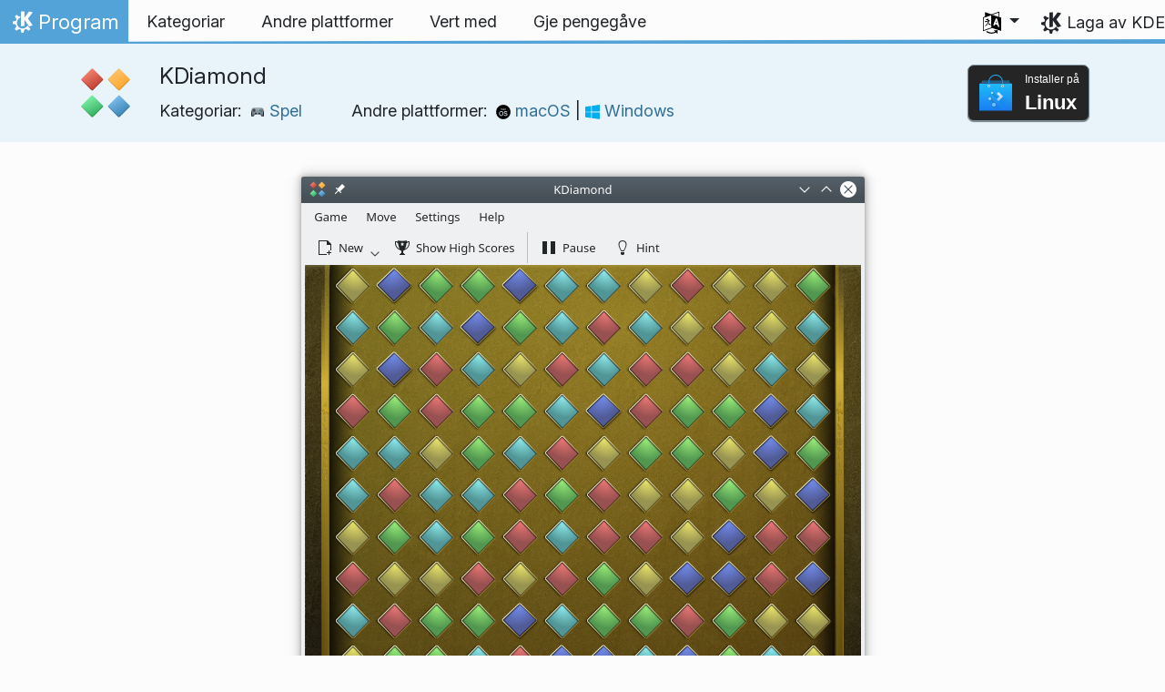

--- FILE ---
content_type: text/html
request_url: https://apps.kde.org/nn/kdiamond/
body_size: 14620
content:
<!doctype html><html lang=nn itemscope itemtype=http://schema.org/WebPage><head><meta charset=utf-8><meta name=viewport content="width=device-width,initial-scale=1,shrink-to-fit=no"><meta name=description content="KDiamond er eit tre-på-rad-spel frå KDE"><title>KDiamond - KDE-program</title><link rel=apple-touch-icon sizes=180x180 href=/apple-touch-icon.png><link rel=icon type=image/png sizes=32x32 href=/favicon-32x32.png><link rel=icon type=image/png sizes=16x16 href=/favicon-16x16.png><link rel=manifest href=/site.webmanifest><link rel=mask-icon href=/safari-pinned-tab.svg color=#1f99f3><meta name=msapplication-TileColor content="#1f99f3"><meta name=theme-color content="#1f99f3"><link href=/nn/kdiamond/index.xml rel=alternate type=application/rss+xml title=KDiamond><meta property="og:url" content="https://apps.kde.org/nn/kdiamond/"><meta property="og:site_name" content="KDE-program"><meta property="og:title" content="KDiamond"><meta property="og:description" content="KDiamond er eit tre-på-rad-spel frå KDE"><meta property="og:locale" content="nn"><meta property="og:type" content="article"><meta property="article:section" content="applications"><meta property="og:image" content="https://cdn.kde.org/screenshots/kdiamond/kdiamond.png"><meta name=twitter:card content="summary_large_image"><meta name=twitter:image content="https://cdn.kde.org/screenshots/kdiamond/kdiamond.png"><meta name=twitter:title content="KDiamond"><meta name=twitter:description content="KDiamond er eit tre-på-rad-spel frå KDE"><script type=application/ld+json>{"@context":"http://schema.org","@type":"WebSite","url":"https:\/\/apps.kde.org\/","name":"KDiamond","inLanguage":{"@type":"Language","name":"Norsk (nynorsk)"},"availableLanguage":[{"@type":"Language","name":"English"},{"@type":"Language","name":"Türkçe"},{"@type":"Language","name":"Svenska"},{"@type":"Language","name":"Polski"},{"@type":"Language","name":"Azərbaycanca"},{"@type":"Language","name":"Български"},{"@type":"Language","name":"Català (Valencià)"},{"@type":"Language","name":"Català"},{"@type":"Language","name":"Český"},{"@type":"Language","name":"Dansk"},{"@type":"Language","name":"Deutsch"},{"@type":"Language","name":"Ελληνικά"},{"@type":"Language","name":"British English"},{"@type":"Language","name":"Esperanto"},{"@type":"Language","name":"Español"},{"@type":"Language","name":"Eesti"},{"@type":"Language","name":"Euskara"},{"@type":"Language","name":"Suomi"},{"@type":"Language","name":"Français"},{"@type":"Language","name":"Galego"},{"@type":"Language","name":"עברית"},{"@type":"Language","name":"हिन्दी"},{"@type":"Language","name":"Magyar"},{"@type":"Language","name":"Interlingua"},{"@type":"Language","name":"Bahasa Indonesia"},{"@type":"Language","name":"Íslenska"},{"@type":"Language","name":"Italiano"},{"@type":"Language","name":"ქართული"},{"@type":"Language","name":"한국어"},{"@type":"Language","name":"Lietuvių"},{"@type":"Language","name":"Latviešu"},{"@type":"Language","name":"Nederlands"},{"@type":"Language","name":"ਪੰਜਾਬੀ"},{"@type":"Language","name":"Português brasileiro"},{"@type":"Language","name":"Português"},{"@type":"Language","name":"Română"},{"@type":"Language","name":"Русский"},{"@type":"Language","name":"Slovenčina"},{"@type":"Language","name":"Slovenščina"},{"@type":"Language","name":"српски ијекавски"},{"@type":"Language","name":"srpski ijekavski (latinica)"},{"@type":"Language","name":"srpski (latinica)"},{"@type":"Language","name":"српски"},{"@type":"Language","name":"Українська"},{"@type":"Language","name":"简体中文"},{"@type":"Language","name":"正體中文"},{"@type":"Language","name":"العربيّة"},{"@type":"Language","name":"संस्कृतम्"}]}</script><link rel=canonical href=https://apps.kde.org/nn/kdiamond/><link rel=alternate hreflang=en href=https://apps.kde.org/kdiamond/ title=English><link rel=alternate hreflang=tr href=https://apps.kde.org/tr/kdiamond/ title=Türkçe><link rel=alternate hreflang=sv href=https://apps.kde.org/sv/kdiamond/ title=Svenska><link rel=alternate hreflang=pl href=https://apps.kde.org/pl/kdiamond/ title=Polski><link rel=alternate hreflang=az href=https://apps.kde.org/az/kdiamond/ title=Azərbaycanca><link rel=alternate hreflang=bg href=https://apps.kde.org/bg/kdiamond/ title=Български><link rel=alternate hreflang=ca-va href=https://apps.kde.org/ca-va/kdiamond/ title="Català (Valencià)"><link rel=alternate hreflang=ca href=https://apps.kde.org/ca/kdiamond/ title=Català><link rel=alternate hreflang=cs href=https://apps.kde.org/cs/kdiamond/ title=Český><link rel=alternate hreflang=da href=https://apps.kde.org/da/kdiamond/ title=Dansk><link rel=alternate hreflang=de href=https://apps.kde.org/de/kdiamond/ title=Deutsch><link rel=alternate hreflang=el href=https://apps.kde.org/el/kdiamond/ title=Ελληνικά><link rel=alternate hreflang=en-gb href=https://apps.kde.org/en-gb/kdiamond/ title="British English"><link rel=alternate hreflang=eo href=https://apps.kde.org/eo/kdiamond/ title=Esperanto><link rel=alternate hreflang=es href=https://apps.kde.org/es/kdiamond/ title=Español><link rel=alternate hreflang=et href=https://apps.kde.org/et/kdiamond/ title=Eesti><link rel=alternate hreflang=eu href=https://apps.kde.org/eu/kdiamond/ title=Euskara><link rel=alternate hreflang=fi href=https://apps.kde.org/fi/kdiamond/ title=Suomi><link rel=alternate hreflang=fr href=https://apps.kde.org/fr/kdiamond/ title=Français><link rel=alternate hreflang=gl href=https://apps.kde.org/gl/kdiamond/ title=Galego><link rel=alternate hreflang=he href=https://apps.kde.org/he/kdiamond/ title=עברית><link rel=alternate hreflang=hi href=https://apps.kde.org/hi/kdiamond/ title=हिन्दी><link rel=alternate hreflang=hu href=https://apps.kde.org/hu/kdiamond/ title=Magyar><link rel=alternate hreflang=ia href=https://apps.kde.org/ia/kdiamond/ title=Interlingua><link rel=alternate hreflang=id href=https://apps.kde.org/id/kdiamond/ title="Bahasa Indonesia"><link rel=alternate hreflang=is href=https://apps.kde.org/is/kdiamond/ title=Íslenska><link rel=alternate hreflang=it href=https://apps.kde.org/it/kdiamond/ title=Italiano><link rel=alternate hreflang=ka href=https://apps.kde.org/ka/kdiamond/ title=ქართული><link rel=alternate hreflang=ko href=https://apps.kde.org/ko/kdiamond/ title=한국어><link rel=alternate hreflang=lt href=https://apps.kde.org/lt/kdiamond/ title=Lietuvių><link rel=alternate hreflang=lv href=https://apps.kde.org/lv/kdiamond/ title=Latviešu><link rel=alternate hreflang=nl href=https://apps.kde.org/nl/kdiamond/ title=Nederlands><link rel=alternate hreflang=pa href=https://apps.kde.org/pa/kdiamond/ title=ਪੰਜਾਬੀ><link rel=alternate hreflang=pt-br href=https://apps.kde.org/pt-br/kdiamond/ title="Português brasileiro"><link rel=alternate hreflang=pt-pt href=https://apps.kde.org/pt-pt/kdiamond/ title=Português><link rel=alternate hreflang=ro href=https://apps.kde.org/ro/kdiamond/ title=Română><link rel=alternate hreflang=ru href=https://apps.kde.org/ru/kdiamond/ title=Русский><link rel=alternate hreflang=sk href=https://apps.kde.org/sk/kdiamond/ title=Slovenčina><link rel=alternate hreflang=sl href=https://apps.kde.org/sl/kdiamond/ title=Slovenščina><link rel=alternate hreflang=sr-ije href=https://apps.kde.org/sr-ije/kdiamond/ title="српски ијекавски"><link rel=alternate hreflang=sr-il href=https://apps.kde.org/sr-il/kdiamond/ title="srpski ijekavski (latinica)"><link rel=alternate hreflang=sr-la href=https://apps.kde.org/sr-la/kdiamond/ title="srpski (latinica)"><link rel=alternate hreflang=sr href=https://apps.kde.org/sr/kdiamond/ title=српски><link rel=alternate hreflang=uk href=https://apps.kde.org/uk/kdiamond/ title=Українська><link rel=alternate hreflang=zh-cn href=https://apps.kde.org/zh-cn/kdiamond/ title=简体中文><link rel=alternate hreflang=zh-tw href=https://apps.kde.org/zh-tw/kdiamond/ title=正體中文><link rel=alternate hreflang=ar href=https://apps.kde.org/ar/kdiamond/ title=العربيّة><link rel=alternate hreflang=sa href=https://apps.kde.org/sa/kdiamond/ title=संस्कृतम्><link rel=stylesheet href=/scss/bootstrap.f3d8df6f35473aa4d111b4dd523cce7efd6429b7fda0cf250889875b97d864e4.css integrity="sha256-89jfbzVHOqTREbTdUjzOfv1kKbf9oM8lCImHW5fYZOQ="><link rel=preload href=/fonts/InterVariable.woff2 as=font crossorigin=anonymous><link rel=preload href=/fonts/glyph/glyph.ttf?5ea9rb as=font crossorigin=anonymous><link rel=stylesheet href=/css/bundle.min.31b9dae77cc06a73cd98e6b2f2a05e5acf52fbe3778a8c9fa59444273eef3cc3.css integrity="sha256-Mbna53zAanPNmOay8qBeWs9S++N3ioyfpZREJz7vPMM="><link rel=stylesheet href=https://cdn.kde.org/breeze-icons/icons.css></head><body><header id=KGlobalHeader class="header clearfix"><a class=visually-hidden href=#main>Hopp til innhaldet</a><nav class="navbar navbar-expand-lg"><a class="kde-logo navbar-brand" href=/nn/><span class=visually-hidden>Heim</span>
Program
</a><button class=navbar-toggler type=button data-bs-toggle=collapse data-bs-target=#navbarsExampleDefault aria-controls=navbarsExampleDefault aria-expanded=false aria-label="Toggle navigation">
<span class=navbar-toggler-icon></span></button><div class="collapse navbar-collapse" id=navbarsExampleDefault><ul class="navbar-nav col"><li class=nav-item><a class=nav-link href=/nn/categories/><span>Kategoriar</span></a></li><li class=nav-item><a class=nav-link href=/nn/platforms/><span>Andre plattformer</span></a></li><li class=nav-item><a class=nav-link href=https://community.kde.org/Get_Involved><span>Vert med</span></a></li><li class=nav-item><a class=nav-link href=https://kde.org/community/donations/><span>Gje pengegåve</span></a></li></ul><ul class=navbar-nav><li class="nav-item dropdown" aria-describedby=language-picker-description><p class=visually-hidden id=language-picker-description>Vel språk</p><a class="nav-link dropdown-toggle" href=# data-bs-toggle=dropdown role=button aria-haspopup=true aria-expanded=false><img src=/aether/languages.png alt>
<span class="d-lg-none ms-2">Språk</span></a><div class="dropdown-menu dropdown-trans" role=listbox><a class="nav-link active dropdown-item" hreflang=nn role=option lang=nn href=/nn/kdiamond/>Norsk (nynorsk)</a>
<a class="nav-link dropdown-item" hreflang=en role=option lang=en href=/kdiamond/>English</a>
<a class="nav-link dropdown-item" hreflang=az role=option lang=az href=/az/kdiamond/>Azərbaycanca</a>
<a class="nav-link dropdown-item" hreflang=id role=option lang=id href=/id/kdiamond/>Bahasa Indonesia</a>
<a class="nav-link dropdown-item" hreflang=en-gb role=option lang=en-gb href=/en-gb/kdiamond/>British English</a>
<a class="nav-link dropdown-item" hreflang=ca role=option lang=ca href=/ca/kdiamond/>Català</a>
<a class="nav-link dropdown-item" hreflang=ca-va role=option lang=ca-va href=/ca-va/kdiamond/>Català (Valencià)</a>
<a class="nav-link dropdown-item" hreflang=cs role=option lang=cs href=/cs/kdiamond/>Český</a>
<a class="nav-link dropdown-item" hreflang=da role=option lang=da href=/da/kdiamond/>Dansk</a>
<a class="nav-link dropdown-item" hreflang=de role=option lang=de href=/de/kdiamond/>Deutsch</a>
<a class="nav-link dropdown-item" hreflang=et role=option lang=et href=/et/kdiamond/>Eesti</a>
<a class="nav-link dropdown-item" hreflang=es role=option lang=es href=/es/kdiamond/>Español</a>
<a class="nav-link dropdown-item" hreflang=eo role=option lang=eo href=/eo/kdiamond/>Esperanto</a>
<a class="nav-link dropdown-item" hreflang=eu role=option lang=eu href=/eu/kdiamond/>Euskara</a>
<a class="nav-link dropdown-item" hreflang=fr role=option lang=fr href=/fr/kdiamond/>Français</a>
<a class="nav-link dropdown-item" hreflang=gl role=option lang=gl href=/gl/kdiamond/>Galego</a>
<a class="nav-link dropdown-item" hreflang=ia role=option lang=ia href=/ia/kdiamond/>Interlingua</a>
<a class="nav-link dropdown-item" hreflang=is role=option lang=is href=/is/kdiamond/>Íslenska</a>
<a class="nav-link dropdown-item" hreflang=it role=option lang=it href=/it/kdiamond/>Italiano</a>
<a class="nav-link dropdown-item" hreflang=lv role=option lang=lv href=/lv/kdiamond/>Latviešu</a>
<a class="nav-link dropdown-item" hreflang=lt role=option lang=lt href=/lt/kdiamond/>Lietuvių</a>
<a class="nav-link dropdown-item" hreflang=hu role=option lang=hu href=/hu/kdiamond/>Magyar</a>
<a class="nav-link dropdown-item" hreflang=nl role=option lang=nl href=/nl/kdiamond/>Nederlands</a>
<a class="nav-link dropdown-item" hreflang=pl role=option lang=pl href=/pl/kdiamond/>Polski</a>
<a class="nav-link dropdown-item" hreflang=pt-pt role=option lang=pt-pt href=/pt-pt/kdiamond/>Português</a>
<a class="nav-link dropdown-item" hreflang=pt-br role=option lang=pt-br href=/pt-br/kdiamond/>Português brasileiro</a>
<a class="nav-link dropdown-item" hreflang=ro role=option lang=ro href=/ro/kdiamond/>Română</a>
<a class="nav-link dropdown-item" hreflang=sk role=option lang=sk href=/sk/kdiamond/>Slovenčina</a>
<a class="nav-link dropdown-item" hreflang=sl role=option lang=sl href=/sl/kdiamond/>Slovenščina</a>
<a class="nav-link dropdown-item" hreflang=sr-la role=option lang=sr-la href=/sr-la/kdiamond/>srpski (latinica)</a>
<a class="nav-link dropdown-item" hreflang=sr-il role=option lang=sr-il href=/sr-il/kdiamond/>srpski ijekavski (latinica)</a>
<a class="nav-link dropdown-item" hreflang=fi role=option lang=fi href=/fi/kdiamond/>Suomi</a>
<a class="nav-link dropdown-item" hreflang=sv role=option lang=sv href=/sv/kdiamond/>Svenska</a>
<a class="nav-link dropdown-item" hreflang=tr role=option lang=tr href=/tr/kdiamond/>Türkçe</a>
<a class="nav-link dropdown-item" hreflang=el role=option lang=el href=/el/kdiamond/>Ελληνικά</a>
<a class="nav-link dropdown-item" hreflang=bg role=option lang=bg href=/bg/kdiamond/>Български</a>
<a class="nav-link dropdown-item" hreflang=ru role=option lang=ru href=/ru/kdiamond/>Русский</a>
<a class="nav-link dropdown-item" hreflang=sr role=option lang=sr href=/sr/kdiamond/>српски</a>
<a class="nav-link dropdown-item" hreflang=sr-ije role=option lang=sr-ije href=/sr-ije/kdiamond/>српски ијекавски</a>
<a class="nav-link dropdown-item" hreflang=uk role=option lang=uk href=/uk/kdiamond/>Українська</a>
<a class="nav-link dropdown-item" hreflang=ka role=option lang=ka href=/ka/kdiamond/>ქართული</a>
<a class="nav-link dropdown-item" hreflang=he role=option lang=he href=/he/kdiamond/>עברית</a>
<a class="nav-link dropdown-item" hreflang=ar role=option lang=ar href=/ar/kdiamond/>العربيّة</a>
<a class="nav-link dropdown-item" hreflang=sa role=option lang=sa href=/sa/kdiamond/>संस्कृतम्</a>
<a class="nav-link dropdown-item" hreflang=hi role=option lang=hi href=/hi/kdiamond/>हिन्दी</a>
<a class="nav-link dropdown-item" hreflang=pa role=option lang=pa href=/pa/kdiamond/>ਪੰਜਾਬੀ</a>
<a class="nav-link dropdown-item" hreflang=ko role=option lang=ko href=/ko/kdiamond/>한국어</a>
<a class="nav-link dropdown-item" hreflang=zh-tw role=option lang=zh-tw href=/zh-tw/kdiamond/>正體中文</a>
<a class="nav-link dropdown-item" hreflang=zh-cn role=option lang=zh-cn href=/zh-cn/kdiamond/>简体中文</a></div></li></ul></div><a class=made-by-kde target=_blank href=https://kde.org>Laga av KDE</a></nav></header><div id=main><main itemscope itemtype=http://schema.org/SoftwareApplication><meta itemprop=operatingSystem content="Linux"><meta itemprop=name content="KDiamond"><meta itemprop=isFamilyFriendly content="true"><meta itemprop=applicationCategory content="games"><div class="application-header pt-2 pb-2"><div class="container d-flex"><div class="d-flex align-items-center icon-text-header"><img width=64 height=64 class=me-4 src=/app-icons/org.kde.kdiamond.svg alt=KDiamond-ikon title=KDiamond aria-hidden=true loading=lazy><div><h1 class="h3 mt-0">KDiamond</h1><span class="d-flex flex-wrap">Kategoriar: &nbsp; <span class=me-5><a href=/nn/categories/games/><img width=16 height=16 src=/app-icons/categories/games.svg alt=Spel-ikon title=Spel aria-hidden=true loading=lazy>
Spel
</a></span>Andre plattformer: &nbsp; <span><a href=/nn/platforms/macos/><img width=16 height=16 src=/app-icons/platforms/macos.svg alt=macOS-ikon title=macOS aria-hidden=true loading=lazy>
macOS
</a>|
<a href=/nn/platforms/windows/><img width=16 height=16 src=/app-icons/platforms/windows.svg alt=Windows-ikon title=Windows aria-hidden=true loading=lazy>
Windows</a></span></span></div></div><div class="store-badge ms-auto align-self-center" id=top-badge></div></div></div><div class=container style=overflow:hidden><div class="text-center screenshot my-3"><img src=https://cdn.kde.org/screenshots/kdiamond/kdiamond.png class=img-fluid alt="Spelar KDiamond"></div><div class=row><section class="description col-12 col-md-8 col-lg-9"><div>KDiamond er eit tenkjespel for éin spelar. Målet er å frå tre diamantar av same type på éi linje.</div><div class=row><div class="col-12 col-sm-4 d-flex flex-column mb-3 store-badge linux-badge"><a href=appstream://org.kde.kdiamond class="d-flex align-self-center"><div class="custom-store-badge img-fluid align-self-center"><img src=/store_badges/appstream.svg><div class=text-container><div class=store-pre-title>Installer på</div><div class=store-title>Linux</div></div></div></a><small>Denne knappen verkar berre med <a href=https://apps.kde.org/nn/discover>Discover</a> og andre AppStream-baserte appbutikkar. Du kan òg bruka pakke­handsamaren i distribusjonen din.</small></div><div class="col-12 col-sm-4 d-flex flex-column mb-3 store-badge"><a href=https://flathub.org/apps/details/org.kde.kdiamond class="d-flex align-self-center"><div class="custom-store-badge img-fluid align-self-center"><img src=/store_badges/flathub.svg><div class=text-container><div class=store-pre-title>Last ned frå</div><div class=store-title>Flathub</div></div></div></a></div><div class="col-12 col-sm-4 d-flex flex-column mb-3 store-badge"><a href=https://snapcraft.io/kdiamond class="d-flex align-self-center"><img src=/store_badges/snapstore/en.svg alt="Installer via Snap Store" class="img-fluid align-self-center wide-img"></a></div></div><h2>Korleis spela</h2><p>The player is presented with a rectangular grid containing several types of diamonds. The object of the game is to swap neighbored diamonds to assemble a line of three similar diamonds. These lines will vanish and the board will be refilled with new diamonds. The game time is limited, try to build as much lines as possible to earn a high score.</p><p>Click on one diamond, then on one of its neighbors. The diamonds will then be swapped. If no line of at least three diamonds is formed by the swap, it will be reverted. The status bar displays the game time left, and the number of points you have earned.</p><h2 class="mb-0 d-flex">Versjonar
<a href=/nn/kdiamond/index.xml target=_blank rel="noopener noreferrer" class="ms-auto post-feed" style=font-size:1rem>RSS <i class="icon icon_rss"></i></a></h2><div class="ms-3 release mt-1 h5">25.12.1
<small class=text-muted>2026-01-08</small></div><div class="ms-3 release mt-1 h5">25.12.0
<small class=text-muted>2025-12-11</small></div><div class="ms-3 release mt-1 h5">25.08.3
<small class=text-muted>2025-11-06</small></div><div class="ms-3 release mt-1 h5">25.08.2
<small class=text-muted>2025-10-09</small></div><div class="ms-3 release mt-1 h5">25.08.1
<small class=text-muted>2025-09-11</small></div><div class="ms-3 release mt-1 h5">25.08.0
<small class=text-muted>2025-08-14</small></div><div class="ms-3 release mt-1 h5">25.04.3
<small class=text-muted>2025-07-03</small></div><div class="ms-3 release mt-1 h5">25.04.2
<small class=text-muted>2025-06-05</small></div><div class="ms-3 release mt-1 h5">25.04.1
<small class=text-muted>2025-05-08</small></div><div class="ms-3 release mt-1 h5">25.04.0
<small class=text-muted>2025-04-17</small></div><div class="ms-3 release mt-1 h5">24.12.3
<small class=text-muted>2025-03-06</small></div><div class="ms-3 release mt-1 h5">24.12.2
<small class=text-muted>2025-02-06</small></div><div class="ms-3 release mt-1 h5">24.12.1
<small class=text-muted>2025-01-09</small></div><div class="ms-3 release mt-1 h5">24.12.0
<small class=text-muted>2024-12-12</small></div><div class="ms-3 release mt-1 h5">24.08.3
<small class=text-muted>2024-11-07</small></div><div class="ms-3 release mt-1 h5">24.08.2
<small class=text-muted>2024-10-10</small></div><div class="ms-3 release mt-1 h5">24.08.1
<small class=text-muted>2024-09-12</small></div><div class="ms-3 release mt-1 h5">24.08.0
<small class=text-muted>2024-08-22</small></div><div class="ms-3 release mt-1 h5">24.05.2
<small class=text-muted>2024-07-04</small></div><div class="ms-3 release mt-1 h5">24.05.1
<small class=text-muted>2024-06-13</small></div><div class="ms-3 release mt-1 h5">24.05.0
<small class=text-muted>2024-05-23</small></div><div class="ms-3 release mt-1 h5">24.02.2
<small class=text-muted>2024-04-11</small></div><div class="ms-3 release mt-1 h5">24.02.1
<small class=text-muted>2024-03-21</small></div><div class="ms-3 release mt-1 h5">24.02.0
<small class=text-muted>2024-02-28</small></div><div class="ms-3 release mt-1 h5">23.08.5
<small class=text-muted>2024-02-15</small></div><h2>Nightly installers</h2><p>KDiamond nightly installers are also available to download from the <a href=https://cdn.kde.org/ci-builds/>KDE CDN</a>. These versions are intended for testing purpose. <a href=https://community.kde.org/Get_Involved>Get involved and help us make them better!</a></p><h3 class=h5>Ustabil versjon.</h3><p>Laga frå den nyaste versjonen på test- og utviklings­greina.</p><ul><li><a href=https://cdn.kde.org/ci-builds/games/kdiamond/master/windows/>Windows</a></li><li><a href=https://cdn.kde.org/ci-builds/games/kdiamond/master/macos-arm64/>macOS ARM</a></li><li><a href=https://cdn.kde.org/ci-builds/games/kdiamond/master/macos-x86_64/>macOS Intel</a></li></ul></section><aside class="details col-12 col-md-4 col-lg-3"><h3>Detaljar om KDiamond</h3><i class="icon icon_tools-report-bug"></i>&nbsp;
<a href="https://bugs.kde.org/enter_bug.cgi?format=guided&amp;product=kdiamond">Meld frå om feil</a><br><i class="icon icon_code-context"></i>&nbsp;
<a href=https://invent.kde.org/games/kdiamond>Les kjeldekoden</a><br><i class="icon icon_license"></i>&nbsp;
<a itemprop=license href=https://spdx.org/licenses/GPL-2.0+.html>GPL-2.0+</a><br><i class="icon icon_love-amarok"></i>&nbsp;Supported by:
.<br><a href=https://kde.org/fundraisers/yearend2025/#adopt-an-app>Support KDiamond too by joining our yearly fundraiser.</a><h4>Få hjelp</h4><i class="icon icon_address-book-new"></i>&nbsp;
<a href="https://docs.kde.org/?application=kdiamond">KDiamond-handbok</a><br><i class="icon icon_dialog-messages"></i>&nbsp;
<a href=https://discuss.kde.org/c/help/6>Forum</a><br><i class="icon icon_irc-channel-active"></i>&nbsp;
<a href=irc://irc.libera.chat/kde-games>#kde-games</a> på Libera.chat<br><h4>Get involved</h4><i class="icon icon_mail-message-new-list"></i>&nbsp;
<a href=https://mail.kde.org/mailman/listinfo/kde-games-devel>kde-games-devel</a> @kde.org<br><i class="icon icon_messagebox_warning"></i>&nbsp;
<a href="https://bugs.kde.org/buglist.cgi?product=kdiamond&amp;resolution=---">Bug list</a><br><img src=/aether/languages.png height=18>&nbsp;
<a href=https://l10n.kde.org/stats/gui/trunk-kf6/package/kdiamond/>Trunk GUI</a>
-
<a href=https://l10n.kde.org/stats/doc/trunk-kf6/package/kdiamond/>Doc</a>
|
<a href=https://l10n.kde.org/stats/gui/stable-kf6/package/kdiamond/>Stable GUI</a>
-
<a href=https://l10n.kde.org/stats/doc/stable-kf6/package/kdiamond/>Doc</a><br></aside></phu.nguyen@kdemail.net></carlschwan@kde.org></div></div></main></div><footer id=kFooter class=footer><section id=kFooterIncome class=container><div id=kDonateForm><div class=center><h2 class="h5 mt-2 mb-3">Gje pengegåve til KDE <a href=https://kde.org/community/donations/index.php#money target=_blank>Korfor gje pengar?</a></h2><form action=https://www.paypal.com/en_US/cgi-bin/webscr method=post onsubmit='return amount.value>=2||window.confirm(`Gåva di er mindre enn 2 euro. Dette gjer at det meste
av pengane går vekk i gebyr. Vil du likevel halda fram?`)'><input type=hidden name=no_note value=0>
<input type=hidden name=lc value=GB>
<input type=hidden name=item_name value="Utvikling og kommunikasjon for KDE-program">
<input type=hidden name=cbt value="Tilbake til kde.org">
<input type=hidden name=return value=https://kde.org/community/donations/thanks_paypal.php>
<input type=hidden name=notify_url value=https://kde.org/community/donations/notify.php>
<input type=hidden name=business value=kde-ev-paypal@kde.org>
<input type=hidden name=cmd value=_donations>
<input type=hidden name=currency_code value=EUR>
<input type=hidden name=custom value=//kde.org/index/donation_box>
<label class=visually-hidden for=donateAmountField>Beløp</label><input type=text name=amount value=20.00 id=donateAmountField data-kpxc-id=donateAmountField> €
<button type=submit id=donateSubmit>Gje pengegåve via PayPal</button></form><span class=h6><a class="mt-3 d-inline-block" href=https://kde.org/community/donations target=_blank>Andre måtar å gje pengegåver på</a></span></div></div><div id=kMetaStore><div class=center><h2 class="h5 mb-3 mt-2">Besøk meta-nettbutikken vår</h2><p class=h6>Vis kor begeistra du er for KDE! Kjøp bøker, krus, klede og anna for å støtta KDE.</p><a href=https://kde.org/stuff/metastore class=button>Besøk butikken</a></div></div></section><section id=kLinks class="container pb-4"><div class=row><nav class=col-sm><h3>Produkt</h3><a href=https://kde.org/nn/plasma-desktop hreflang=/nn>Plasma</a>
<a href=https://apps.kde.org/nn hreflang=/nn>KDE-program</a>
<a href=https://develop.kde.org/products/frameworks/>KDE Frameworks</a>
<a href=https://plasma-mobile.org/nn hreflang=/nn>Plasma Mobile</a>
<a href=https://neon.kde.org/>KDE neon</a></nav><nav class=col-sm><h3>Utvikling</h3><a href=https://api.kde.org/>API-dokumentasjon</a>
<a href=https://doc.qt.io/ rel=noopener target=_blank>Qt-dokumentasjon</a>
<a href=https://kde.org/goals>KDE-mål</a>
<a href=https://invent.kde.org/>Kjeldekode</a></nav><nav class=col-sm><h3>Nyheiter og media</h3><a href=https://kde.org/nn/announcements/ hreflang=/nn>Kunngjeringar</a>
<a href=https://blogs.kde.org/>KDE Blogs</a>
<a href=https://planet.kde.org/>Planet KDE</a>
<a href=https://kde.org/contact/>Presse­kontaktar</a>
<a href=https://kde.org/nn/stuff>Ymse</a>
<a href=https://kde.org/thanks>Takk til</a></nav><nav class=col-sm><h3>Ressursar</h3><a href=https://community.kde.org/Main_Page>Fellesskaps-wikien</a>
<a href=https://kde.org/support/>Hjelp</a>
<a href=https://kde.org/download/>Last ned KDE-programvare</a>
<a href=https://kde.org/code-of-conduct/>Etiske retningslinjer</a>
<a href=https://kde.org/privacypolicy>Personvern</a>
<a href=https://kde.org/privacypolicy-apps>Personvern i programma</a></nav><nav class=col-sm><h3>Mål</h3><a href=https://store.kde.org/>KDE-nettbutikken</a>
<a href=https://ev.kde.org/>KDE e.V.</a>
<a href=https://kde.org/community/whatiskde/kdefreeqtfoundation>KDE Free Qt Foundation</a>
<a href=https://timeline.kde.org/nn hreflang=/nn>KDE-tidslinje</a>
<a href=https://manifesto.kde.org/nn hreflang=/nn>KDE-manifestet</a>
<a href=https://kde.org/support/international/>Internasjonale heimesider</a></nav></div></section><div id=kSocial class=container><a href=https://go.kde.org/matrix/#/#kde:kde.org aria-label="Del på Matrix"><svg class="social/matrix-icon" width="32" height="32" viewBox="0 0 32 32"><rect width="32" height="32" rx="4" ry="4" style="paint-order:markers stroke fill"/><path transform="matrix(.046154 0 0 .046154 4 4)" d="m0 .21667e-5v520h49.385v-11.891H13.711v-496.22h35.674v-11.891H0zm470.62.0v11.891h35.674v496.22H470.62v11.891h49.385v-520H470.62zm-246.92 164.19c-12.2.0-23.1 2.6134-32.5 7.9134-9.4 5.2-17.506 12.574-24.206 22.174h-.67708v-25.094h-47.988v185.61h50.866v-107.57c0-9.1 1.2932-16.532 3.8932-22.132s5.8215-9.9069 9.5215-12.907 7.6104-4.9938 11.51-6.0938 7.0792-1.6081 9.4792-1.6081c8.2.0 14.293 1.4048 18.493 4.1048s7.2137 6.418 9.0137 10.918c1.8 4.6 2.8892 9.4958 3.0892 14.896.3 5.4.42318 10.792.42318 16.292v104.02h50.908v-103.3c0-5.7.46954-11.412 1.2695-17.012.8-5.7 2.4935-10.707 4.9935-15.107 2.5-4.5 6.0102-7.991 10.41-10.791 4.4-2.7 10.193-4.1048 17.393-4.1048 7.1.0 12.812 1.197 17.012 3.597s7.3215 5.5908 9.5215 9.6908c2.1 4 3.3932 8.8034 3.8932 14.303s.67708 11.404.67708 17.604v105.12h50.908v-124.12c0-12-1.6935-22.18-4.9935-30.68-3.4-8.5-8.0072-15.309-14.007-20.609s-13.097-9.1104-21.497-11.51-17.495-3.597-27.295-3.597c-12.9.0-24.116 3.1099-33.516 9.3099s-16.886 13.397-22.386 21.497c-5.1-11.4-12.39-19.494-22.09-23.994s-20.419-6.8132-32.119-6.8132z" fill="#fff"/></svg>
</a><a href=https://floss.social/@kde aria-label="Del på Mastodon"><svg class="social/mastodon-icon" width="32" height="32" viewBox="0 0 32 32" xmlns:xlink="http://www.w3.org/1999/xlink"><defs><linearGradient id="linearGradient3" x1="16" x2="16" y1="32" gradientUnits="userSpaceOnUse"><stop stop-color="#563acc" offset="0"/><stop stop-color="#6364ff" offset="1"/></linearGradient></defs><rect width="32" height="32" rx="4" ry="4" fill="url(#linearGradient3)" style="paint-order:markers stroke fill"/><path d="m15.785 4c-3.9462.0-4.7928.24201-5.2423.30854-2.5901.38288-4.9556 2.2088-5.5295 4.8181-.27603 1.285-.30524 2.7096-.25396 4.0164.0731 1.874.08732 3.745.25752 5.6114.11766 1.2398.32281 2.4698.61412 3.6806.54551 2.2362 2.7537 4.0968 4.9171 4.856 2.3163.79176 4.8077.92334 7.1944.37975.26257-.06109.52185-.1317.77789-.21242.58041-.18434 1.2596-.39084 1.7593-.75297.0069-.0051.01267-.01145.01662-.01899.004-.0076.0062-.01579.0065-.02433v-1.8091c-122e-6-.008-.0018-.01541-.0053-.02255-.0036-.0071-.0086-.01347-.01483-.01839-.0063-.0049-.01358-.0084-.02136-.01009-.0078-.0017-.01599-.0018-.02374.0-1.5292.3652-3.0963.54818-4.6685.5453-2.7057.0-3.4336-1.2835-3.642-1.818-.16748-.46196-.27373-.94404-.31626-1.4336-456e-6-.0082 82e-5-.0162.0042-.02374.0033-.0075.0085-.01438.01483-.01958.0064-.0052.0139-.0089.02196-.01068.008-.0018.01634-.0015.02433 608e-6 1.5037.36274 3.0457.54572 4.5926.5453.37203.0.74288 303e-6 1.1149-.0095 1.5558-.04363 3.1954-.12359 4.7261-.42247.03819-.0077.07646-.01392.10918-.02374 2.4144-.46363 4.7122-1.9189 4.9456-5.6037.0087-.14506.03026-1.5198.03026-1.6703.0011-.5116.16502-3.6288-.02374-5.5443-.34695-2.5787-2.5947-4.6112-5.2589-5.005-.4495-.06654-2.1522-.30854-6.0973-.30854zm-3.2913 3.9268c1.2994.0 2.2813.49953 2.9359 1.4976l.63133 1.0603.63311-1.0603c.6546-.9981 1.6363-1.4976 2.9336-1.4976 1.1216.0 2.0259.39513 2.7176 1.1642.66769.77013 1.0011 1.8096 1.0004 3.1193v6.4065h-2.539v-6.2172c0-1.309-.54531-1.9771-1.6549-1.9771-1.2198.0-1.8305.78981-1.8305 2.3497v3.4035h-2.5235v-3.4035c0-1.5599-.61194-2.3497-1.8317-2.3497-1.103.0-1.6543.66809-1.6543 1.9771v6.2172h-2.5378v-6.4065c0-1.309.33432-2.3484 1.0028-3.1193.6895-.76904 1.5944-1.1642 2.717-1.1642z" fill="#fff" stroke-width=".3038"/></svg>
</a><a href=https://bsky.app/profile/kde.org aria-label="Share on Bluesky"><svg class="social/bluesky-icon" width="32" height="32" viewBox="0 0 32 32"><rect width="32" height="32" rx="4" ry="4" fill="#1185fe" style="paint-order:markers stroke fill"/><path d="m9.2023 6.8566c2.7516 2.0657 5.711 6.2542 6.7977 8.5018 1.0867-2.2476 4.0462-6.4361 6.7977-8.5018C24.7831 5.3661 28 4.2128 28 7.8826c0 .73293-.42021 6.1569-.66668 7.0375-.85669 3.0614-3.9784 3.8422-6.7553 3.3696 4.8539.8261 6.0886 3.5624 3.422 6.2988-5.0645 5.1968-7.2791-1.3039-7.8466-2.9696-.10403-.30536-.1527-.44822-.15342-.32674-72e-5-.12148-.0494.0214-.15342.32674-.56747 1.6657-2.7821 8.1665-7.8466 2.9696-2.6667-2.7363-1.4319-5.4727 3.422-6.2988-2.7769.47261-5.8986-.30824-6.7553-3.3696C4.42021 14.03945 4 8.6155 4 7.8826c0-3.6698 3.2169-2.5165 5.2023-1.026z" fill="#fff" stroke-width=".042254"/></svg>
</a><a href=https://www.facebook.com/kde/ aria-label><svg class="social/facebook-icon" width="32" height="32" viewBox="0 0 32 32"><g><rect width="32" height="32" rx="4" ry="4" fill="#0866ff" style="paint-order:markers stroke fill"/><path d="m22.729 20.07.96407-5.2499h-5.6116v-1.8567c0-2.7744 1.0884-3.8414 3.9054-3.8414.87501.0 1.5793.0213 1.9848.06398v-4.7591c-.76829-.21344-2.6463-.42689-3.7347-.42689-5.7408.0-8.3871 2.7104-8.3871 8.5579v2.2622h-3.5426v5.2499h3.5426v11.93l6.2316-3e-6v-11.93z" fill="#fff"/></g></svg>
</a><a href=https://www.linkedin.com/company/29561/ aria-label="Del på LinkedIn"><svg class="social/linkedin-icon" width="32" height="32" viewBox="0 0 32 32"><g><rect width="32" height="32" rx="4" ry="4" fill="#2867b2" style="paint-order:markers stroke fill"/><path d="m6.9275 4.0671C5.3107 4.0671 4 5.3778 4 6.9946s1.3107 2.9275 2.9275 2.9275S9.855 8.6114 9.855 6.9946 8.5443 4.0671 6.9275 4.0671zm15.473 7.5726c-.62686-.0231-1.2393.0015-1.6025.08233-1.3205.29379-2.518 1.0873-3.2019 2.1224l-.24396.36975-.01715-1.1035-.01676-1.1031h-4.8059v15.925h4.9901l.02058-4.6683c.02005-4.5567.02391-4.6798.15514-5.1463.2742-.97488.6539-1.4907 1.3482-1.8312.7382-.36205 1.8769-.40207 2.5989-.09148.42096.18109.88969.69391 1.0677 1.1676.32318.85996.3265.90876.35602 5.9015l.02745 4.6683h4.9241l-781e-6-4.8559c-39e-5-2.6806-.02832-5.1772-.06251-5.5736-.28747-3.3334-1.4423-5.0326-3.848-5.6602-.42044-.10968-1.0618-.18045-1.6886-.20355zm-17.945.36784v15.925h4.9962v-15.925z" fill="#fff" stroke-linejoin="round" stroke-width=".64462" style="paint-order:markers stroke fill"/></g></svg>
</a><a href=https://www.reddit.com/r/kde/ aria-label="Del på Reddit"><svg class="social/reddit-icon" width="32" height="32" viewBox="0 0 32 32"><rect width="32" height="32" rx="4" ry="4" fill="#ff4500" style="paint-order:markers stroke fill"/><path class="cls-1" d="m19.051 8.5775c.26003 1.1022 1.2498 1.9233 2.4316 1.9233 1.3798.0 2.4984-1.1186 2.4984-2.4984S22.8624 5.504 21.4826 5.504c-1.2064.0-2.2126.85505-2.4469 1.9924-2.0205.21669-3.5982 1.9303-3.5982 4.007v.01288c-2.1974.09253-4.2038.71801-5.7968 1.7054-.59151-.45798-1.3341-.73089-2.14-.73089-1.9338.0-3.501 1.5672-3.501 3.501.0 1.4032.8246 2.612 2.0158 3.1707.11596 4.0644 4.5447 7.3335 9.9924 7.3335s9.8823-3.2726 9.9924-7.3406c1.1818-.56222 1.9994-1.7675 1.9994-3.1625.0-1.9338-1.5672-3.501-3.501-3.501-.80234.0-1.5414.27057-2.1318.72504-1.607-.99444-3.6357-1.6199-5.8553-1.7031v-.0094c0-1.4876 1.1057-2.7221 2.5394-2.9247zm-9.5508 9.6363c.05857-1.2697.9019-2.2442 1.8823-2.2442.98038.0 1.73 1.0296 1.6714 2.2993-.05856 1.2697-.79063 1.7312-1.7722 1.7312s-1.8401-.51654-1.7816-1.7862zm11.134-2.2442c.98155.0 1.8249.97452 1.8823 2.2442C22.57507 19.4835 21.71533 20 20.7349 20c-.98038.0-1.7136-.46032-1.7722-1.7312-.05857-1.2697.6899-2.2993 1.6714-2.2993zm-1.1666 5.1818c.1839.01874.30102.20966.22958.38067-.60322 1.4419-2.0275 2.4551-3.6896 2.4551s-3.0852-1.0132-3.6896-2.4551c-.07145-.17101.04568-.36193.22958-.38067 1.0776-.10893 2.243-.16867 3.46-.16867s2.3813.05974 3.46.16867z" fill="#fff" stroke-width="0"/></svg>
</a><a href=https://lemmy.kde.social/ aria-label="Share on Lemmy"><svg class="social/lemmy-icon" width="32" height="32" viewBox="0 0 32 32"><rect width="32" height="32" rx="4" ry="4" fill="#00a846" style="paint-order:markers stroke fill"/><path d="m6.9596 8.222c-.11217.002-.22327.009-.33304.022-.87819.10114-1.6692.56831-2.1541 1.3848-.47516.8-.59207 1.6809-.3499 2.4971s.82879 1.5578 1.6973 2.1453a.36394.36394.0 00.016.0102c.74509.44927 1.4871.75185 2.2818.90825-.0194.32812-.02.66476.001 1.01.0634 1.0427.43337 2.0017.99201 2.85l-2.0035.81787a.41589.41589.0 00-.2279.54226.41589.41589.0 00.54225.22785l2.2025-.89911c.40824.48671.87651.92792 1.3799 1.3148.0193.0148.0394.0282.0588.0428l-1.2903 1.7085a.41589.41589.0 00.0813.58256.41589.41589.0 00.58252-.0813l1.3111-1.7361c.71919.4552 1.4815.80998 2.2348 1.0449.38634.71079 1.1429 1.1637 2.0179 1.1637.88349.0 1.6408-.48733 2.0238-1.1844.74558-.2393 1.4988-.59516 2.2104-1.0487l1.3296 1.7605a.41589.41589.0 00.58251.0813.41589.41589.0 00.0813-.58256l-1.3094-1.7338c.009-.007.0178-.0126.0264-.0192.49739-.38074.96185-.81348 1.3693-1.2904l2.1467.87631a.41589.41589.0 00.54221-.22785.41589.41589.0 00-.22785-.54226l-1.9396-.79183c.57642-.85341.96487-1.8194 1.0456-2.8703.0267-.34745.0308-.68716.0154-1.0189.78945-.15714 1.5271-.45849 2.2678-.9051a.36394.36394.0 00.016-.0102c.86849-.58749 1.4551-1.3291 1.6973-2.1453.24217-.81624.12526-1.6971-.34989-2.4971-.48492-.81644-1.2759-1.2836-2.1541-1.3848-.10977-.0126-.22086-.02-.33304-.022-.78519-.0142-1.623.22937-2.4286.6944-.59274.34218-1.1265.8665-1.5447 1.4383-1.1697-.6696-2.6914-1.047-4.5616-1.0779-.16772-.003-.33824-.003-.51154 5e-5-2.085.034-3.7537.42958-5.0142 1.1444a.36391.36391.0 00-.009-.0155c-.42343-.59171-.97243-1.1369-1.5829-1.4893-.80556-.46503-1.6434-.70856-2.4286-.6944zm.0128.72801c.62611-.0101 1.3412.18643 2.0519.59668.4848.27987.97436.75559 1.3448 1.2697-.17523.12866-.34138.26431-.49671.40808-.92163.853-1.4701 1.9613-1.6759 3.2376-.67872-.14042-1.3116-.39941-1.9754-.79853-.75538-.51279-1.2162-1.1227-1.4007-1.7447-.18511-.62394-.10719-1.2701.2779-1.9184.37427-.63015.92731-.95463 1.6116-1.0334.0855-.01.17318-.0155.26262-.017zm18.055.0c.0894.001.17709.007.26262.017.68429.0788 1.2373.40329 1.6116 1.0334.38509.64837.46302 1.2945.27791 1.9184-.18455.62203-.64537 1.2319-1.4008 1.7447-.65633.39462-1.2826.65191-1.9527.79335-.19333-1.2997-.74317-2.4372-1.6734-3.3069-.14856-.13889-.30687-.27019-.47367-.39472.3645-.48996.8314-.94003 1.2965-1.2085.71066-.41025 1.4258-.60676 2.0519-.59668zm-8.5343 1.0545c2.3902.0392 4.0843.669 5.1626 1.6771 1.1502 1.0753 1.6428 2.6016 1.4994 4.4681-.13115 1.708-1.2212 3.2282-2.6529 4.3241-.69023.52834-1.4582.95163-2.218 1.2495.004-.0516.007-.10352.007-.15591.003-1.1964-.93058-2.2129-2.2911-2.2129-1.3606.0-2.3213 1.0152-2.291 2.2212.001.058.006.11491.011.17134-.77875-.29818-1.5675-.7287-2.2725-1.2706-1.424-1.0946-2.4984-2.6118-2.6023-4.3209-.11295-1.8568.37814-3.3385 1.5216-4.3968 1.1434-1.0583 2.9852-1.7107 5.6392-1.754.16556-.003.32797-.003.48732-1e-4zm-4.1296 6.8277c-.60532.0-1.096.49152-1.096 1.0978.0.6063.49071 1.0978 1.096 1.0978s1.096-.49152 1.096-1.0978c0-.60629-.49072-1.0978-1.096-1.0978zm7.2826.0101c-.59979.0-1.086.48701-1.086 1.0878.0.60076.48619 1.0878 1.086 1.0878.5998.0 1.086-.487 1.086-1.0878.0-.60075-.48624-1.0878-1.086-1.0878zm-3.6463 3.24c1.0238.0 1.5653.63842 1.5633 1.4834-.002.7849-.67217 1.4851-1.5633 1.4851-.91678.0-1.5399-.5633-1.5634-1.4934-.021-.83475.53964-1.4751 1.5634-1.4751z" fill="#fff" stroke-linecap="round" stroke-linejoin="round" stroke-width=".025993"/></svg>
</a><a href=https://www.youtube.com/@KdeOrg aria-label="Del på YouTube"><svg class="social/youtube-icon" width="32" height="32" viewBox="0 0 32 32"><g><rect width="32" height="32" rx="4" ry="4" fill="red" style="paint-order:markers stroke fill"/><path d="m13.6 19.6v-7.2001l6.2352 3.6zm13.899-9.3768c-.27618-1.0324-1.0893-1.8458-2.1219-2.1217-1.8716-.50159-9.3768-.50159-9.3768-.50159s-7.5049.0-9.3766.50159c-1.0326.27598-1.8458 1.0893-2.1217 2.1217-.50159 1.8716-.50159 5.7767-.50159 5.7767s0 3.9051.50159 5.7767c.27598 1.0324 1.0891 1.8458 2.1217 2.1217 1.8716.50159 9.3766.50159 9.3766.50159s7.5051.0 9.3768-.50159c1.0326-.27598 1.8458-1.0893 2.1219-2.1217.5014-1.8716.5014-5.7767.5014-5.7767s0-3.9051-.5014-5.7767" fill="#fff"/></g></svg>
</a><a href=https://tube.kockatoo.org/a/kde_community/video-channels aria-label="Share on PeerTube"><svg class="social/peertube-icon" width="32" height="32" viewBox="0 0 32 32"><rect width="32" height="32" rx="4" ry="4" fill="#f2680c" style="paint-order:markers stroke fill"/><path class="cls-3" d="m7.975 3.98v12l9.0003-6.0002zm9.0003 6.0002v12l9.0003-6.0002zm0 12L7.975 15.98v12z" fill="#fff" stroke-width="1.125"/></svg>
</a><a href=https://vk.com/kde_ru aria-label="Del på VK"><svg class="social/vk-icon" width="32" height="32" viewBox="0 0 32 32"><rect width="32" height="32" rx="4" ry="4" fill="#07f" style="paint-order:markers stroke fill"/><path d="m17.22 23.487C9.1121 23.487 4.192 17.8617 4 8.514h4.1064c.12801 6.8666 3.2521 9.7807 5.6469 10.375V8.514h3.9368v5.9245c2.3099-.25602 4.7264-2.9514 5.5404-5.9245h3.8706c-.61996 3.6577-3.2506 6.3531-5.1118 7.465 1.8611.89896 4.8558 3.252 6.0107 7.508h-4.256c-.89895-2.8451-3.1024-5.0486-6.0539-5.3477v5.3477z" fill="#fff" stroke-width=".017558"/></svg>
</a><a href=https://www.instagram.com/kdecommunity/ aria-label="Del på Instagram"><svg class="social/instagram-icon" width="32" height="32" viewBox="0 0 32 32" xmlns:xlink="http://www.w3.org/1999/xlink"><defs><linearGradient id="linearGradient2" x1="-8" x2="40" y1="40" y2="-8" gradientUnits="userSpaceOnUse"><stop stop-color="#f50000" offset="0"/><stop stop-color="#b900b4" offset="1"/></linearGradient></defs><rect width="32" height="32" rx="4" ry="4" fill="url(#linearGradient2)" style="paint-order:markers stroke fill"/><path class="cls-1" d="m11.03 4.0839c-1.2768.0602-2.1487.264-2.911.56352-.78889.30744-1.4575.72001-2.1228 1.3877-.66529.66768-1.075 1.3368-1.3803 2.1269-.29544.76392-.4956 1.6366-.552 2.9141s-.0689 1.6882-.0626 4.9469c.006 3.2588.0206 3.6672.0826 4.9474.061 1.2766.264 2.1483.56353 2.9108.30792.78888.72 1.4573 1.3879 2.1228.66793.66552 1.3366 1.0742 2.1286 1.38.76321.29496 1.6361.49609 2.9134.55201 1.2773.0559 1.6884.0689 4.9462.0626 3.2578-.006 3.668-.0206 4.9479-.0814 1.2799-.0607 2.1471-.26521 2.9098-.56329.78889-.30864 1.4578-.72001 2.1228-1.3882.66505-.66817 1.0745-1.3378 1.3795-2.1283.29568-.76321.49656-1.6361.552-2.9124.0559-1.2809.0691-1.6899.0629-4.9481-.006-3.2583-.0209-3.6668-.0816-4.9464-.0607-1.2797-.264-2.1487-.56328-2.9117-.30841-.78889-.72001-1.4568-1.3877-2.1228-.66769-.666-1.3378-1.0752-2.1281-1.3795-.76369-.29544-1.6361-.4968-2.9134-.552s-1.6884-.0694-4.9474-.0631c-3.259.006-3.667.0202-4.9469.0826m.14016 21.693c-1.17-.0509-1.8053-.24528-2.2287-.408-.56065-.216-.96001-.47712-1.3819-.89497-.42192-.41784-.68112-.81865-.9-1.3781-.16441-.42337-.36241-1.0579-.41713-2.2279-.0595-1.2646-.072-1.6443-.079-4.848-.007-3.2038.005-3.583.0607-4.848.0499-1.169.24552-1.8051.40801-2.2282.216-.56136.47616-.96001.89496-1.3817.41881-.42168.81841-.68137 1.3783-.90025.42288-.16512 1.0574-.36144 2.227-.41712 1.2655-.06 1.6447-.072 4.848-.079s3.5835.005 4.8495.0607c1.169.0509 1.8053.24456 2.2279.408.56089.216.96001.47545 1.3817.89497.42168.41952.6816.81769.90048 1.3788.16537.42169.36169 1.056.41689 2.2263.0602 1.2655.0739 1.645.0797 4.848.006 3.2031-.006 3.5835-.061 4.848-.0511 1.17-.24504 1.8055-.40801 2.2294-.216.5604-.4764.96001-.89544 1.3814-.41905.42145-.81817.68113-1.3783.90001-.4224.16488-1.0577.36168-2.2263.41736-1.2655.0595-1.6447.072-4.8492.079s-3.5825-.006-4.848-.0607m9.7825-16.191a1.44 1.44.0 101.4371-1.4424 1.44 1.44.0 00-1.4371 1.4424m-11.115 6.4256c.007 3.4032 2.7706 6.1558 6.1731 6.1493 3.4025-.006 6.157-2.7701 6.1505-6.1733-.006-3.4032-2.7711-6.1565-6.1741-6.1498-3.403.007-6.1561 2.7711-6.1496 6.1738m2.1615-.004a4.0001 4.0001.0 114.008 3.9922 3.9996 3.9996.0 01-4.008-3.9922" fill="#fff" stroke-width=".024"/></svg></a></div><div id=kLegal class=container><p class="d-block d-xl-flex flex-wrap mb-0 py-3 h6"><small lang=en class=maintenance>Vedlikehalden av <a href=mailto:kde-www@kde.org>KDE-vevmeistrane</a> (offentleg e-postliste).
</small><small class=trademark>KDE<sup>®</sup> og <a href=https://kde.org/media/images/trademark_kde_gear_black_logo.png>the K Desktop Environment<sup>®</sup>-logoen</a> er registrerte varemerke tilhøyrande <a href=https://ev.kde.org/ title="Heimesida til den ideelle KDE-organisasjonen">KDE e.V.</a> | <a href=https://kde.org/community/whatiskde/impressum>Juridisk</a></small></p></div></footer><img src="https://stats.kde.org/matomo.php?idsite=1&amp;rec=1" style=border:0 alt>
<script>var _paq=window._paq||[];_paq.push(["disableCookies"]),_paq.push(["trackPageView"]),_paq.push(["enableLinkTracking"]),function(){t="https://stats.kde.org/",_paq.push(["setTrackerUrl",t+"matomo.php"]),_paq.push(["setSiteId","1"]);var t,n=document,e=n.createElement("script"),s=n.getElementsByTagName("script")[0];e.type="text/javascript",e.async=!0,e.defer=!0,e.src=t+"matomo.js",s.parentNode.insertBefore(e,s)}()</script><script src=/js/bundle.min.5e0dd03e1815922423a429c2876e5279246e82987a36fc84d5699875bc2aca00.js integrity="sha256-Xg3QPhgVkiQjpCnCh25SeSRugph6NvyE1WmYdbwqygA=" crossorigin=anonymous defer></script><script src=/js/swiper-bundle.min.js></script><script src=/js/app-bundle.min.bac7ddd1e5acbee0d630371a0e1bf5b05f7509bf7417e63ce46d92d4ebdebadc.js integrity="sha256-usfd0eWsvuDWMDcaDhv1sF91Cb90F+Y85G2S1Oveutw=" crossorigin=anonymous defer></script></body></html>

--- FILE ---
content_type: image/svg+xml
request_url: https://apps.kde.org/app-icons/categories/games.svg
body_size: 4059
content:
<svg xmlns="http://www.w3.org/2000/svg" fill="none" viewBox="0 0 32 32">
  <path fill="url(#a)" d="M9 6c-4.5 0-7 3-7 8v9.5C2 27 7 27 8.5 24l1.5-3h12l1.5 3c1.5 3 6.5 3 6.5-.5V14c0-5-2.5-8-7-8z"/>
  <path fill="url(#b)" d="M28 12a4 4 0 1 1-8 0 4 4 0 0 1 8 0m-16 0a4 4 0 1 1-8 0 4 4 0 0 1 8 0"/>
  <path fill="url(#c)" d="M8 15a3 3 0 1 0 0-6 3 3 0 0 0 0 6"/>
  <path fill="url(#d)" d="M8 9a3 3 0 0 0-1 .174V11H5.176A3 3 0 0 0 5 12a3 3 0 0 0 .174 1H7v1.824c.32.115.66.175 1 .176a3 3 0 0 0 1-.174V13h1.824c.115-.32.175-.66.176-1a3 3 0 0 0-.174-1H9V9.176A3 3 0 0 0 8 9"/>
  <path fill="#2C3743" d="M2 22.5v1C2 27 7 27 8.5 24l1.5-3h12l1.5 3c1.5 3 6.5 3 6.5-.5v-1c0 3.5-5 3.5-6.5.5L22 20H10l-1.5 3C7 26 2 26 2 22.5" opacity=".4"/>
  <path fill="url(#e)" d="M23 19a3 3 0 1 1-6 0 3 3 0 0 1 6 0m-8 0a3 3 0 1 1-6 0 3 3 0 0 1 6 0"/>
  <path fill="url(#f)" d="M22 19a2 2 0 1 1-4 0 2 2 0 0 1 4 0m-8 0a2 2 0 1 1-4 0 2 2 0 0 1 4 0"/>
  <path fill="url(#g)" d="M30 14s-2 0-2 6c0 3.362.628 4.84 1.18 5.49.501-.445.82-1.106.82-1.99z"/>
  <path fill="url(#h)" d="M2 14s2 0 2 6c0 3.362-.628 4.84-1.18 5.49-.501-.445-.82-1.106-.82-1.99z"/>
  <g opacity=".2">
    <path fill="url(#i)" d="m24.422 15.978-3.2-3.2 1.556-1.556 3.82 3.82a4 4 0 0 1-2.176.936"/>
    <path fill="url(#j)" d="m27.042 14.598-3.82-3.82 1.556-1.556 3.2 3.2a4 4 0 0 1-.936 2.175"/>
  </g>
  <circle cx="24" cy="10" r="1.1" fill="url(#k)"/>
  <circle cx="22" cy="12" r="1.1" fill="url(#l)"/>
  <circle cx="24" cy="14" r="1.1" fill="url(#m)"/>
  <circle cx="26" cy="12" r="1.1" fill="url(#n)"/>
  <defs>
    <linearGradient id="a" x1="16" x2="16" y1="26.192" y2="6" gradientUnits="userSpaceOnUse">
      <stop stop-color="#3B4249"/>
      <stop offset=".25" stop-color="#6A7784"/>
      <stop offset="1" stop-color="#AFB9C0"/>
    </linearGradient>
    <linearGradient id="b" x1="16" x2="16" y1="8" y2="16" gradientUnits="userSpaceOnUse">
      <stop stop-color="#6C7A86"/>
      <stop offset="1" stop-color="#616E79"/>
    </linearGradient>
    <linearGradient id="c" x1="9.286" x2="9.286" y1="15" y2="9" gradientUnits="userSpaceOnUse">
      <stop stop-color="#6A7784"/>
      <stop offset="1" stop-color="#AFB9C0"/>
    </linearGradient>
    <linearGradient id="d" x1="8" x2="8" y1="15" y2="9" gradientUnits="userSpaceOnUse">
      <stop stop-color="#171E25"/>
      <stop offset="1" stop-color="#333C45"/>
    </linearGradient>
    <linearGradient id="e" x1="19" x2="19" y1="22" y2="16" gradientUnits="userSpaceOnUse">
      <stop stop-color="#6A7784"/>
      <stop offset="1" stop-color="#AFB9C0"/>
    </linearGradient>
    <linearGradient id="f" x1="19" x2="19" y1="21" y2="17" gradientUnits="userSpaceOnUse">
      <stop stop-color="#171E25"/>
      <stop offset="1" stop-color="#333C45"/>
    </linearGradient>
    <linearGradient id="i" x1="23" x2="27" y1="11" y2="15" gradientUnits="userSpaceOnUse">
      <stop/>
      <stop offset=".49" stop-opacity="0"/>
      <stop offset=".5"/>
      <stop offset="1" stop-opacity="0"/>
    </linearGradient>
    <linearGradient id="j" x1="23" x2="27" y1="11" y2="15" gradientUnits="userSpaceOnUse">
      <stop/>
      <stop offset=".49" stop-opacity="0"/>
      <stop offset=".5"/>
      <stop offset="1" stop-opacity="0"/>
    </linearGradient>
    <linearGradient id="k" x1="24" x2="24" y1="11.1" y2="8.9" gradientUnits="userSpaceOnUse">
      <stop stop-color="#FDAE23"/>
      <stop offset="1" stop-color="#FDCA73"/>
    </linearGradient>
    <linearGradient id="l" x1="22" x2="22" y1="13.1" y2="10.9" gradientUnits="userSpaceOnUse">
      <stop stop-color="#0C85DC"/>
      <stop offset="1" stop-color="#43AAF5"/>
    </linearGradient>
    <linearGradient id="m" x1="24" x2="24" y1="15.1" y2="12.9" gradientUnits="userSpaceOnUse">
      <stop stop-color="#27AB5F"/>
      <stop offset="1" stop-color="#4BD786"/>
    </linearGradient>
    <linearGradient id="n" x1="26" x2="26" y1="13.1" y2="10.9" gradientUnits="userSpaceOnUse">
      <stop stop-color="#DA4453"/>
      <stop offset="1" stop-color="#E47681"/>
    </linearGradient>
    <radialGradient id="g" cx="0" cy="0" r="1" gradientTransform="matrix(1.998 0 0 12.0001 28.002 26.001)" gradientUnits="userSpaceOnUse">
      <stop stop-color="#0F1419"/>
      <stop offset="1" stop-color="#22282E"/>
    </radialGradient>
    <radialGradient id="h" cx="0" cy="0" r="1" gradientTransform="matrix(-1.998 0 0 -12.0001 3.998 26.001)" gradientUnits="userSpaceOnUse">
      <stop stop-color="#0F1419"/>
      <stop offset="1" stop-color="#22282E"/>
    </radialGradient>
  </defs>
</svg>

--- FILE ---
content_type: image/svg+xml
request_url: https://apps.kde.org/app-icons/platforms/macos.svg
body_size: 3522
content:
<?xml version="1.0" encoding="UTF-8"?>
<svg version="1.1" viewBox="0 0 42 42" xmlns="http://www.w3.org/2000/svg"><path d="m23.091 14.018v-0.342l-1.063 0.073c-0.301 0.019-0.527 0.083-0.679 0.191-0.152 0.109-0.228 0.26-0.228 0.453 0 0.188 0.075 0.338 0.226 0.449 0.15 0.112 0.352 0.167 0.604 0.167 0.161 0 0.312-0.025 0.451-0.074s0.261-0.118 0.363-0.206c0.102-0.087 0.182-0.191 0.239-0.312 0.058-0.121 0.087-0.254 0.087-0.399zm-2.091-13.768c-11.579 0-20.75 9.171-20.75 20.75 0 11.58 9.171 20.75 20.75 20.75s20.75-9.17 20.75-20.75c0-11.579-9.17-20.75-20.75-20.75zm4.028 12.299c0.098-0.275 0.236-0.511 0.415-0.707s0.394-0.347 0.646-0.453 0.533-0.159 0.842-0.159c0.279 0 0.531 0.042 0.755 0.125 0.225 0.083 0.417 0.195 0.578 0.336s0.289 0.305 0.383 0.493 0.15 0.387 0.169 0.596h-0.833c-0.021-0.115-0.059-0.223-0.113-0.322s-0.125-0.185-0.213-0.258c-0.089-0.073-0.193-0.13-0.312-0.171-0.12-0.042-0.254-0.062-0.405-0.062-0.177 0-0.338 0.036-0.481 0.107-0.144 0.071-0.267 0.172-0.369 0.302s-0.181 0.289-0.237 0.475c-0.057 0.187-0.085 0.394-0.085 0.622 0 0.236 0.028 0.448 0.085 0.634 0.056 0.187 0.136 0.344 0.24 0.473 0.103 0.129 0.228 0.228 0.373 0.296s0.305 0.103 0.479 0.103c0.285 0 0.517-0.067 0.697-0.201s0.296-0.33 0.35-0.588h0.834c-0.024 0.228-0.087 0.436-0.189 0.624s-0.234 0.348-0.396 0.481c-0.163 0.133-0.354 0.236-0.574 0.308s-0.462 0.109-0.725 0.109c-0.312 0-0.593-0.052-0.846-0.155-0.252-0.103-0.469-0.252-0.649-0.445s-0.319-0.428-0.417-0.705-0.147-0.588-0.147-0.935c-2e-3 -0.339 0.047-0.647 0.145-0.923zm-11.853-1.262h0.834v0.741h0.016c0.051-0.123 0.118-0.234 0.2-0.33 0.082-0.097 0.176-0.179 0.284-0.248 0.107-0.069 0.226-0.121 0.354-0.157 0.129-0.036 0.265-0.054 0.407-0.054 0.306 0 0.565 0.073 0.775 0.219 0.211 0.146 0.361 0.356 0.449 0.63h0.021c0.056-0.132 0.13-0.25 0.221-0.354s0.196-0.194 0.314-0.268 0.248-0.13 0.389-0.169 0.289-0.058 0.445-0.058c0.215 0 0.41 0.034 0.586 0.103s0.326 0.165 0.451 0.29 0.221 0.277 0.288 0.455 0.101 0.376 0.101 0.594v2.981h-0.87v-2.772c0-0.287-0.074-0.51-0.222-0.667-0.147-0.157-0.358-0.236-0.632-0.236-0.134 0-0.257 0.024-0.369 0.071-0.111 0.047-0.208 0.113-0.288 0.198-0.081 0.084-0.144 0.186-0.189 0.304-0.046 0.118-0.069 0.247-0.069 0.387v2.715h-0.858v-2.844c0-0.126-0.02-0.24-0.059-0.342s-0.094-0.189-0.167-0.262c-0.072-0.073-0.161-0.128-0.264-0.167-0.104-0.039-0.22-0.059-0.349-0.059-0.134 0-0.258 0.025-0.373 0.075-0.114 0.05-0.212 0.119-0.294 0.207-0.082 0.089-0.146 0.193-0.191 0.314-0.044 0.12-0.116 0.252-0.116 0.394v2.683h-0.825v-4.374zm1.893 20.939c-3.825 0-6.224-2.658-6.224-6.9s2.399-6.909 6.224-6.909 6.215 2.667 6.215 6.909c0 4.241-2.39 6.9-6.215 6.9zm7.082-16.575c-0.141 0.036-0.285 0.054-0.433 0.054-0.218 0-0.417-0.031-0.598-0.093-0.182-0.062-0.337-0.149-0.467-0.262s-0.232-0.249-0.304-0.409c-0.073-0.16-0.109-0.338-0.109-0.534 0-0.384 0.143-0.684 0.429-0.9s0.7-0.342 1.243-0.377l1.18-0.068v-0.338c0-0.252-0.08-0.445-0.24-0.576s-0.386-0.197-0.679-0.197c-0.118 0-0.229 0.015-0.331 0.044-0.102 0.03-0.192 0.072-0.27 0.127s-0.143 0.121-0.193 0.198c-0.051 0.076-0.086 0.162-0.105 0.256h-0.818c5e-3 -0.193 0.053-0.372 0.143-0.536s0.212-0.306 0.367-0.427 0.336-0.215 0.546-0.282 0.438-0.101 0.685-0.101c0.266 0 0.507 0.033 0.723 0.101s0.401 0.163 0.554 0.288 0.271 0.275 0.354 0.451 0.125 0.373 0.125 0.59v3.001h-0.833v-0.729h-0.021c-0.062 0.118-0.14 0.225-0.235 0.32-0.096 0.095-0.203 0.177-0.322 0.244-0.12 0.067-0.25 0.119-0.391 0.155zm5.503 16.575c-2.917 0-4.9-1.528-5.038-3.927h1.899c0.148 1.371 1.473 2.279 3.288 2.279 1.741 0 2.992-0.908 2.992-2.149 0-1.074-0.76-1.723-2.519-2.167l-1.714-0.426c-2.464-0.611-3.584-1.732-3.584-3.575 0-2.269 1.982-3.844 4.807-3.844 2.76 0 4.686 1.584 4.76 3.862h-1.88c-0.13-1.371-1.25-2.214-2.918-2.214-1.658 0-2.806 0.852-2.806 2.084 0 0.972 0.722 1.547 2.482 1.991l1.445 0.361c2.751 0.667 3.881 1.751 3.881 3.696-1e-3 2.482-1.964 4.029-5.095 4.029zm-12.585-12.106c-2.621 0-4.26 2.01-4.26 5.205 0 3.186 1.639 5.196 4.26 5.196 2.612 0 4.26-2.01 4.26-5.196 1e-3 -3.195-1.648-5.205-4.26-5.205z"/></svg>

--- FILE ---
content_type: image/svg+xml
request_url: https://apps.kde.org/app-icons/org.kde.kdiamond.svg
body_size: 5483
content:
<?xml version="1.0" encoding="UTF-8" standalone="no"?>
<svg xmlns="http://www.w3.org/2000/svg" xmlns:xlink="http://www.w3.org/1999/xlink" width="48" height="48" version="1.1">
 <defs>
  <linearGradient id="linearGradient4317">
   <stop style="stop-color:#3b85b5;stop-opacity:1" offset="0"/>
   <stop style="stop-color:#7cbcec;stop-opacity:1" offset="1"/>
  </linearGradient>
  <linearGradient id="linearGradient4309">
   <stop style="stop-color:#3bb566;stop-opacity:1;" offset="0"/>
   <stop style="stop-color:#7ceca4;stop-opacity:1" offset="1"/>
  </linearGradient>
  <linearGradient id="linearGradient4301">
   <stop style="stop-color:#ffa92d;stop-opacity:1;" offset="0"/>
   <stop style="stop-color:#ffc169;stop-opacity:1" offset="1"/>
  </linearGradient>
  <linearGradient id="linearGradient4293">
   <stop style="stop-color:#bf4231;stop-opacity:1;" offset="0"/>
   <stop style="stop-color:#f58273;stop-opacity:1" offset="1"/>
  </linearGradient>
  <linearGradient xlink:href="#linearGradient4293" id="linearGradient4299" x1="16" y1="20" x2="7" y2="7" gradientUnits="userSpaceOnUse"/>
  <linearGradient xlink:href="#linearGradient4301" id="linearGradient4307" x1="39" y1="20" x2="30" y2="7" gradientUnits="userSpaceOnUse"/>
  <linearGradient xlink:href="#linearGradient4309" id="linearGradient4315" x1="17" y1="40.124" x2="10" y2="28" gradientUnits="userSpaceOnUse"/>
  <linearGradient xlink:href="#linearGradient4317" id="linearGradient4323" x1="38" y1="42" x2="30" y2="29" gradientUnits="userSpaceOnUse"/>
 </defs>
 <g>
  <path style="fill:url(#linearGradient4299);fill-opacity:1;stroke:#808080;stroke-width:0;stroke-linecap:round;stroke-linejoin:round;stroke-miterlimit:4;stroke-dasharray:none;stroke-opacity:1" d="m 12.999074,4.0000048 c -0.242518,0 -0.484965,0.092118 -0.670794,0.2779369 L 4.2787495,12.32885 c -0.3716597,0.371638 -0.3716597,0.969871 0,1.341509 l 8.0495305,8.050908 c 0.371659,0.371638 0.971781,0.371638 1.34344,0 l 8.04953,-8.050908 c 0.371661,-0.371638 0.371661,-0.969871 0,-1.341509 L 13.67172,4.2779417 C 13.485891,4.0921228 13.241591,4.0000048 12.999074,4.0000048 Z"/>
  <path d="m 34.999074,4.0000048 c -0.242518,0 -0.484965,0.092118 -0.670794,0.2779369 L 26.278749,12.32885 c -0.371659,0.371638 -0.371659,0.969871 0,1.341509 l 8.049531,8.050908 c 0.371659,0.371638 0.971781,0.371638 1.34344,0 l 8.04953,-8.050908 c 0.371661,-0.371638 0.371661,-0.969871 0,-1.341509 L 35.67172,4.2779417 C 35.485891,4.0921228 35.241591,4.0000048 34.999074,4.0000048 Z" style="fill:url(#linearGradient4307);fill-opacity:1;stroke:#808080;stroke-width:0;stroke-linecap:round;stroke-linejoin:round;stroke-miterlimit:4;stroke-dasharray:none;stroke-opacity:1"/>
  <path d="m 12.999074,26.000005 c -0.242518,0 -0.484965,0.09212 -0.670794,0.277937 L 4.2787495,34.32885 c -0.3716597,0.371638 -0.3716597,0.969871 0,1.341509 l 8.0495305,8.050908 c 0.371659,0.371638 0.971781,0.371638 1.34344,0 l 8.04953,-8.050908 c 0.371661,-0.371638 0.371661,-0.969871 0,-1.341509 l -8.04953,-8.050908 c -0.185829,-0.185819 -0.430129,-0.277937 -0.672646,-0.277937 z" style="fill:url(#linearGradient4315);fill-opacity:1;stroke:#808080;stroke-width:0;stroke-linecap:round;stroke-linejoin:round;stroke-miterlimit:4;stroke-dasharray:none;stroke-opacity:1"/>
  <path style="fill:url(#linearGradient4323);fill-opacity:1;stroke:#808080;stroke-width:0;stroke-linecap:round;stroke-linejoin:round;stroke-miterlimit:4;stroke-dasharray:none;stroke-opacity:1" d="m 34.999074,26.000005 c -0.242518,0 -0.484965,0.09212 -0.670794,0.277937 l -8.049531,8.050908 c -0.371659,0.371638 -0.371659,0.969871 0,1.341509 l 8.049531,8.050908 c 0.371659,0.371638 0.971781,0.371638 1.34344,0 l 8.04953,-8.050908 c 0.371661,-0.371638 0.371661,-0.969871 0,-1.341509 l -8.04953,-8.050908 c -0.185829,-0.185819 -0.430129,-0.277937 -0.672646,-0.277937 z"/>
  <path style="fill:#000000;fill-opacity:1;stroke:#808080;stroke-width:0;stroke-linecap:round;stroke-linejoin:round;stroke-miterlimit:4;stroke-dasharray:none;stroke-opacity:1;opacity:0.15" d="M 4.1660156 12.5 C 3.9325177 12.867121 3.9582941 13.348938 4.2792969 13.669922 L 12.328125 21.720703 C 12.699784 22.092341 13.300216 22.092341 13.671875 21.720703 L 21.720703 13.669922 C 22.041707 13.348938 22.067483 12.867121 21.833984 12.5 C 21.797319 12.557429 21.77096 12.619668 21.720703 12.669922 L 13.671875 20.720703 C 13.300216 21.092341 12.699784 21.092341 12.328125 20.720703 L 4.2792969 12.669922 C 4.2290403 12.619668 4.2026806 12.557429 4.1660156 12.5 z M 26.166016 12.5 C 25.932518 12.867121 25.958295 13.348938 26.279297 13.669922 L 34.328125 21.720703 C 34.699784 22.092341 35.300216 22.092341 35.671875 21.720703 L 43.720703 13.669922 C 44.041707 13.348938 44.067483 12.867121 43.833984 12.5 C 43.797319 12.557429 43.77096 12.619668 43.720703 12.669922 L 35.671875 20.720703 C 35.300216 21.092341 34.699784 21.092341 34.328125 20.720703 L 26.279297 12.669922 C 26.22904 12.619668 26.202681 12.557429 26.166016 12.5 z M 4.1660156 34.5 C 3.9325177 34.867121 3.9582941 35.348938 4.2792969 35.669922 L 12.328125 43.720703 C 12.699784 44.092341 13.300216 44.092341 13.671875 43.720703 L 21.720703 35.669922 C 22.041707 35.348938 22.067483 34.867121 21.833984 34.5 C 21.797319 34.557429 21.77096 34.619668 21.720703 34.669922 L 13.671875 42.720703 C 13.300216 43.092341 12.699784 43.092341 12.328125 42.720703 L 4.2792969 34.669922 C 4.2290403 34.619668 4.2026806 34.557429 4.1660156 34.5 z M 26.166016 34.5 C 25.932518 34.867121 25.958295 35.348938 26.279297 35.669922 L 34.328125 43.720703 C 34.699784 44.092341 35.300216 44.092341 35.671875 43.720703 L 43.720703 35.669922 C 44.041707 35.348938 44.067483 34.867121 43.833984 34.5 C 43.797319 34.557429 43.77096 34.619668 43.720703 34.669922 L 35.671875 42.720703 C 35.300216 43.092341 34.699784 43.092341 34.328125 42.720703 L 26.279297 34.669922 C 26.22904 34.619668 26.202681 34.557429 26.166016 34.5 z"/>
 </g>
</svg>
